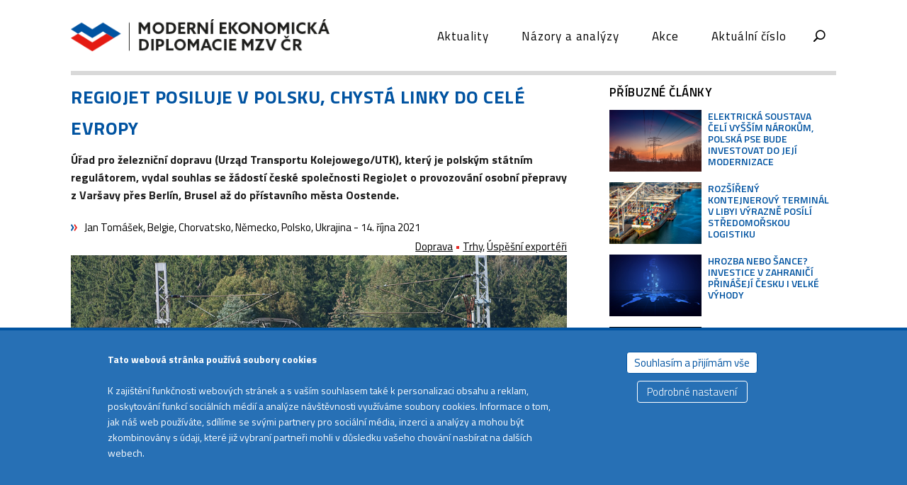

--- FILE ---
content_type: text/html; charset=UTF-8
request_url: https://www.export.cz/aktuality/regiojet-posiluje-v-polsku-chysta-linky-do-cele-evropy/
body_size: 10778
content:
<!DOCTYPE html> <!--[if IE 6]><html id="ie6" lang="cs"> <![endif]--> <!--[if IE 7]><html id="ie7" lang="cs"> <![endif]--> <!--[if IE 8]><html id="ie8" lang="cs"> <![endif]--> <!--[if !(IE 6) | !(IE 7) | !(IE 8)  ]><!--><html lang="cs"> <!--<![endif]--><head><meta charset="UTF-8" /><meta http-equiv="X-UA-Compatible" content="IE=edge"><link rel="pingback" href="https://www.export.cz/xmlrpc.php" /> <!--[if lt IE 9]> <script src="https://www.export.cz/wp-content/themes/Extra/scripts/ext/html5.js" type="text/javascript"></script> <![endif]--> <script type="text/javascript">document.documentElement.className = 'js';</script> <meta name='robots' content='index, follow, max-image-preview:large, max-snippet:-1, max-video-preview:-1' /><link media="all" href="https://www.export.cz/wp-content/cache/autoptimize/css/autoptimize_f87ae67605b3f6fbaaec7b0fa989b607.css" rel="stylesheet"><link media="none" href="https://www.export.cz/wp-content/cache/autoptimize/css/autoptimize_2591c02fabdcd0a4b63cba2340aa6f0f.css" rel="stylesheet"><title>REGIOJET POSILUJE V POLSKU, CHYSTÁ LINKY DO CELÉ EVROPY - MZV</title><link rel="canonical" href="https://www.export.cz/aktuality/regiojet-posiluje-v-polsku-chysta-linky-do-cele-evropy/" /><meta property="og:locale" content="cs_CZ" /><meta property="og:type" content="article" /><meta property="og:title" content="REGIOJET POSILUJE V POLSKU, CHYSTÁ LINKY DO CELÉ EVROPY - MZV" /><meta property="og:url" content="https://www.export.cz/aktuality/regiojet-posiluje-v-polsku-chysta-linky-do-cele-evropy/" /><meta property="og:site_name" content="MZV" /><meta property="article:published_time" content="2021-10-14T12:30:41+00:00" /><meta property="og:image" content="https://www.export.cz/wp-content/uploads/2021/10/shutterstock_1383998855.jpg" /><meta property="og:image:width" content="1000" /><meta property="og:image:height" content="667" /><meta property="og:image:type" content="image/jpeg" /><meta name="author" content="Lucie Kramperová" /><meta name="twitter:card" content="summary_large_image" /><meta name="twitter:label1" content="Napsal(a)" /><meta name="twitter:data1" content="Lucie Kramperová" /><meta name="twitter:label2" content="Odhadovaná doba čtení" /><meta name="twitter:data2" content="14 minut" /> <script type="application/ld+json" class="yoast-schema-graph">{"@context":"https://schema.org","@graph":[{"@type":"WebPage","@id":"https://www.export.cz/aktuality/regiojet-posiluje-v-polsku-chysta-linky-do-cele-evropy/","url":"https://www.export.cz/aktuality/regiojet-posiluje-v-polsku-chysta-linky-do-cele-evropy/","name":"REGIOJET POSILUJE V POLSKU, CHYSTÁ LINKY DO CELÉ EVROPY - MZV","isPartOf":{"@id":"https://www.export.cz/#website"},"primaryImageOfPage":{"@id":"https://www.export.cz/aktuality/regiojet-posiluje-v-polsku-chysta-linky-do-cele-evropy/#primaryimage"},"image":{"@id":"https://www.export.cz/aktuality/regiojet-posiluje-v-polsku-chysta-linky-do-cele-evropy/#primaryimage"},"thumbnailUrl":"https://www.export.cz/wp-content/uploads/2021/10/shutterstock_1383998855.jpg","datePublished":"2021-10-14T12:30:41+00:00","author":{"@id":"https://www.export.cz/#/schema/person/aa71cd434bd9a6d61a3fa62e6a2fc857"},"breadcrumb":{"@id":"https://www.export.cz/aktuality/regiojet-posiluje-v-polsku-chysta-linky-do-cele-evropy/#breadcrumb"},"inLanguage":"cs","potentialAction":[{"@type":"ReadAction","target":["https://www.export.cz/aktuality/regiojet-posiluje-v-polsku-chysta-linky-do-cele-evropy/"]}]},{"@type":"ImageObject","inLanguage":"cs","@id":"https://www.export.cz/aktuality/regiojet-posiluje-v-polsku-chysta-linky-do-cele-evropy/#primaryimage","url":"https://www.export.cz/wp-content/uploads/2021/10/shutterstock_1383998855.jpg","contentUrl":"https://www.export.cz/wp-content/uploads/2021/10/shutterstock_1383998855.jpg","width":1000,"height":667},{"@type":"BreadcrumbList","@id":"https://www.export.cz/aktuality/regiojet-posiluje-v-polsku-chysta-linky-do-cele-evropy/#breadcrumb","itemListElement":[{"@type":"ListItem","position":1,"name":"Home","item":"https://www.export.cz/"},{"@type":"ListItem","position":2,"name":"REGIOJET POSILUJE V POLSKU, CHYSTÁ LINKY DO CELÉ EVROPY"}]},{"@type":"WebSite","@id":"https://www.export.cz/#website","url":"https://www.export.cz/","name":"MZV","description":"Moderní ekonomická diplomacie","potentialAction":[{"@type":"SearchAction","target":{"@type":"EntryPoint","urlTemplate":"https://www.export.cz/?s={search_term_string}"},"query-input":{"@type":"PropertyValueSpecification","valueRequired":true,"valueName":"search_term_string"}}],"inLanguage":"cs"},{"@type":"Person","@id":"https://www.export.cz/#/schema/person/aa71cd434bd9a6d61a3fa62e6a2fc857","name":"Lucie Kramperová","url":"https://www.export.cz/author/hatcom_lucie/"}]}</script> <link rel='dns-prefetch' href='//fonts.googleapis.com' /><link rel="alternate" type="application/rss+xml" title="MZV &raquo; RSS zdroj" href="https://www.export.cz/feed/" /><link rel="alternate" type="application/rss+xml" title="MZV &raquo; RSS komentářů" href="https://www.export.cz/comments/feed/" /><link rel="alternate" type="application/rss+xml" title="MZV &raquo; RSS komentářů pro REGIOJET POSILUJE V POLSKU, CHYSTÁ LINKY DO CELÉ EVROPY" href="https://www.export.cz/aktuality/regiojet-posiluje-v-polsku-chysta-linky-do-cele-evropy/feed/" /><meta content="Extra Child Theme v.1.0.0" name="generator"/><link rel='stylesheet' id='extra-fonts-css' href='https://fonts.googleapis.com/css?family=Open+Sans:300italic,400italic,600italic,700italic,800italic,400,300,600,700,800&#038;subset=latin,latin-ext' type='text/css' media='all' /><link rel='stylesheet' id='et-builder-googlefonts-cached-css' href='https://fonts.googleapis.com/css?family=Titillium+Web:200,200italic,300,300italic,regular,italic,600,600italic,700,700italic,900&#038;subset=latin,latin-ext&#038;display=swap' type='text/css' media='all' /> <script type="text/javascript" src="https://www.export.cz/wp-includes/js/jquery/jquery.min.js?ver=3.7.1" id="jquery-core-js"></script> <script type="text/javascript" src="https://www.export.cz/wp-includes/js/jquery/jquery-migrate.min.js?ver=3.4.1" id="jquery-migrate-js"></script> <link rel="https://api.w.org/" href="https://www.export.cz/wp-json/" /><link rel="alternate" title="JSON" type="application/json" href="https://www.export.cz/wp-json/wp/v2/posts/14794" /><link rel="EditURI" type="application/rsd+xml" title="RSD" href="https://www.export.cz/xmlrpc.php?rsd" /><link rel='shortlink' href='https://www.export.cz/?p=14794' /><link rel="alternate" title="oEmbed (JSON)" type="application/json+oembed" href="https://www.export.cz/wp-json/oembed/1.0/embed?url=https%3A%2F%2Fwww.export.cz%2Faktuality%2Fregiojet-posiluje-v-polsku-chysta-linky-do-cele-evropy%2F" /><link rel="alternate" title="oEmbed (XML)" type="text/xml+oembed" href="https://www.export.cz/wp-json/oembed/1.0/embed?url=https%3A%2F%2Fwww.export.cz%2Faktuality%2Fregiojet-posiluje-v-polsku-chysta-linky-do-cele-evropy%2F&#038;format=xml" /><meta name="viewport" content="width=device-width, initial-scale=1.0, maximum-scale=1.0, user-scalable=1" /><link rel="shortcut icon" href="https://export.cz/wp-content/uploads/2017/12/favicon.png" /><script text= "text/javascript" src="https://www.export.cz/wp-content/themes/Extra-child/search-form.js"></script> <script text= "text/javascript" src="https://www.export.cz/wp-content/themes/Extra-child/cookiesn.js"></script>  <script async src="https://www.googletagmanager.com/gtag/js?id=UA-130874256-1"></script> <script>window.dataLayer = window.dataLayer || [];
  function gtag(){dataLayer.push(arguments);}
  gtag('js', new Date());

  gtag('config', 'UA-130874256-1');</script> </head><body class="wp-singular post-template-default single single-post postid-14794 single-format-standard wp-theme-Extra wp-child-theme-Extra-child et_extra et_pb_pagebuilder_layout et_fixed_nav et_smooth_scroll boxed_layout et_pb_gutters3 et_primary_nav_dropdown_animation_Default et_secondary_nav_dropdown_animation_Default  et_includes_sidebar et-db"><div class="cookies-line" id="cookies-line"><div class="cl-container"><div class="cl-text"><p><strong>Tato webová stránka používá soubory cookies</strong></p><p>K zajištění funkčnosti webových stránek a s vaším souhlasem také k personalizaci obsahu a reklam, poskytování funkcí sociálních médií a analýze návštěvnosti využíváme soubory cookies. Informace o tom, jak náš web používáte, sdílíme se svými partnery pro sociální média, inzerci a analýzy a mohou být zkombinovány s údaji, které již vybraní partneři mohli v důsledku vašeho chování nasbírat na dalších webech.</p></div><div class="cl-btns"> <span class="cl-btn cl-btn-acc" id="cl-btn-acc">Souhlasím a přijímám vše</span> <span class="cl-btn cl-btn-set" id="cl-btn-set">Podrobné nastavení</span></div></div></div><div class="cookies-settings" id="cookies-settings"><div class="cs-container"><div class="cs-header"><p><strong>Podrobné nastavení</strong><span class="cs-close">&#10006;</span></p></div><div class="cs-body"><div class="cs-option"><div class="cs-opt-info-icon">i</div><div class="cs-opt-name">Tato webová stránka používá soubory cookies:</div><div class="cs-opt-tgl"></div><div class="cs-opt-txt">K zajištění funkčnosti webových stránek a s vaším souhlasem také k personalizaci obsahu a reklam, poskytování funkcí sociálních médií a analýze návštěvnosti využíváme soubory cookies. Informace o tom, jak náš web používáte, sdílíme se svými partnery pro sociální média, inzerci a analýzy a mohou být zkombinovány s údaji, které již vybraní partneři mohli v důsledku vašeho chování nasbírat na dalších webech.</div></div><div class="cs-option"><div class="cs-opt-info-icon">i</div><div class="cs-opt-name">Cookies nezbytné pro fungování webu:</div><div class="cs-opt-tgl"> <span class="cs-opt-tgl-aa-note">vždy aktivní</span></div><div class="cs-opt-txt">Tyto cookies jsou nezbytné pro fungování našich Webových stránek a nelze je deaktivovat. Tyto soubory navíc přispívají k bezpečnému a řádnému využívání našich služeb. Běžně také můžete cookies zakázat změnou nastavení ve vašem internetovém prohlížeči. Pokud se rozhodnete cookies zakázat, přijdete o některé funkce a funkcionality Webové stránky. Tyto cookies neuchovávají žádné osobní ani citlivé údaje.</div></div><div class="cs-option"><div class="cs-opt-info-icon">i</div><div class="cs-opt-name">Analytická cookies:</div><div class="cs-opt-tgl"> <input type="checkbox" name="cs-opt-check-1" id="cs-opt-check-1" class="opt-switch-input"> <label class="opt-switch-label" for="cs-opt-check-1"> <span class="opt-switch-nob"></span> <span class="opt-label-txt">Analytická cookies</span> </label></div><div class="cs-opt-txt">Analytické cookies na našem webu jsou shromažďovány za účelem mapování návštěvnosti a provozu na našich Webových stránkách. Tato data jsou anonymizována. Po anonymizaci se již nejedná o osobní údaje, protože anonymizované cookies nelze přiřadit konkrétnímu uživateli, resp. konkrétní osobě. My pracujeme pouze s cookies v anonymizované podobě. Proto nedokážeme z cookies zjistit, jak se konkrétní uživatel na našem webu choval (jaké stránky navštívil, jaké zboží si prohlížel apod.). Tyto cookies slouží pouze k našemu obecnému přehledu, jaké stránky a funkce jsou v rámci webu využívány. Pokud se rozhodnete tyto cookies nepoužívat, přijdeme o možnost zlepšovat naše Webové stránky v závislosti na preferencích našich návštěvníků.</div></div><div class="cs-btns-container"> <span class="cs-btn cs-btn-acc cl-btn-acc" id="cs-btn-acc">Souhlasím a přijímám vše</span> <span class="cs-btn cs-btn-cnfrm" id="cs-btn-cnfrm">Uložit nastavení</span></div></div></div></div><div id="page-container" class="page-container"><header class="header left-right"><div id="main-header-wrapper"><div id="main-header" data-fixed-height="75"><div class="container"><div id="custom-search-form"> <span id="custom-search-form-close-button">&#x2715;</span><div class="custom-search-form-container"><div class="custom-search-form-line"><form role="search" class="custom-search-form-form" method="get" action="https://www.export.cz/"> <input type="search" class="custom-search-form-input" id="custom-search-form-input" placeholder="hledávaný výraz" value="" name="s" title="vyhledávání" autocomplete="off"/> <button class="custom-search-form-button"></button></form></div><div class="custom-search-form-line"><div class="custom-search-form-helper" id="custom-search-form-helper"></div></div></div></div> <a class="logo" href="https://www.export.cz/" data-fixed-height="40"> <noscript><img src="https://www.export.cz/wp-content/uploads/2017/12/logo.png" alt="MZV" /></noscript><img class="lazyload" src='data:image/svg+xml,%3Csvg%20xmlns=%22http://www.w3.org/2000/svg%22%20viewBox=%220%200%20210%20140%22%3E%3C/svg%3E' data-src="https://www.export.cz/wp-content/uploads/2017/12/logo.png" alt="MZV" id="logo" /> </a><div id="et-navigation" class=""><ul id="et-menu" class="nav"><li id="menu-item-618" class="menu-item menu-item-type-taxonomy menu-item-object-category current-post-ancestor current-menu-parent current-post-parent menu-item-618"><a href="https://www.export.cz/./aktuality/">Aktuality</a></li><li id="menu-item-605" class="menu-item menu-item-type-taxonomy menu-item-object-category menu-item-605"><a href="https://www.export.cz/./nazory-a-analyzy/">Názory a analýzy</a></li><li id="menu-item-632" class="menu-item menu-item-type-taxonomy menu-item-object-category menu-item-632"><a href="https://www.export.cz/./akce/">Akce</a></li><li id="menu-item-21208" class="menu-item menu-item-type-post_type menu-item-object-page menu-item-21208"><a href="https://www.export.cz/aktualni-cislo/">Aktuální číslo</a></li><li class="menu-item et-top-search-primary-menu-item" style=""><span id="et-search-icon" class="search-icon"></span><div class="et-top-search"><form role="search" class="et-search-form" method="get" action="https://www.export.cz/"> <input type="search" class="et-search-field" placeholder="Vyhledávání" value="" name="s" title="Hledat:" /> <button class="et-search-submit"></button></form></div></li></ul><div id="et-mobile-navigation"> <span class="show-menu"><div class="show-menu-button"> <span></span> <span></span> <span></span></div><p>Vyberte možnost Stránka</p> </span><nav></nav></div></div></div></div></div></header><div id="main-content"><div class="container"><div id="content-area" class="clearfix"><div class="et_pb_extra_column_main"><article id="post-14794" class="module single-post-module post-14794 post type-post status-publish format-standard has-post-thumbnail hentry category-aktuality category-trhy category-uspesni-exporteri tag-belgie tag-chorvatsko tag-doprava tag-jan-tomasek tag-nemecko tag-polsko tag-ukrajina et-doesnt-have-featured_image et-has-post-format-content et_post_format-et-post-format-standard"> <input type="hidden" id="post_id" name="post_id" value="14794"/><div class="post-wrap"><div class="post-content entry-content"><div class="et-l et-l--post"><div class="et_builder_inner_content et_pb_gutters3"><div class="et_pb_section et_pb_section_0 et_section_regular" ><div class="et_pb_row et_pb_row_0"><div class="et_pb_column et_pb_column_2_3 et_pb_column_0  et_pb_css_mix_blend_mode_passthrough"><div class="et_pb_module et_pb_text et_pb_text_0  et_pb_text_align_left et_pb_bg_layout_light"><div class="et_pb_text_inner"><h1><strong>REGIOJET POSILUJE V POLSKU, CHYSTÁ LINKY DO CELÉ EVROPY</strong></h1><p><strong>Úřad pro železniční dopravu (Urząd Transportu Kolejowego/UTK), který je polským státním regulátorem, vydal souhlas se žádostí české společnosti RegioJet o provozování osobní přepravy z Varšavy přes Berlín, Brusel až do přístavního města Oostende. </strong></p></div></div><div class="et_pb_module et_pb_code et_pb_code_0"><div class="et_pb_code_inner"><script text= "text/javascript" src="https://www.export.cz/wp-content/themes/Extra-child/single-post-credits.js"></script> <div id="post-credits"></div></div></div><div class="et_pb_module et_pb_image et_pb_image_0"> <span class="et_pb_image_wrap "><img fetchpriority="high" decoding="async" width="1000" height="667" src="https://www.export.cz/wp-content/uploads/2021/10/shutterstock_1383998855.jpg" alt="" title="" srcset="https://www.export.cz/wp-content/uploads/2021/10/shutterstock_1383998855.jpg 1000w, https://www.export.cz/wp-content/uploads/2021/10/shutterstock_1383998855-300x200.jpg 300w, https://www.export.cz/wp-content/uploads/2021/10/shutterstock_1383998855-768x512.jpg 768w, https://www.export.cz/wp-content/uploads/2021/10/shutterstock_1383998855-150x100.jpg 150w, https://www.export.cz/wp-content/uploads/2021/10/shutterstock_1383998855-250x167.jpg 250w, https://www.export.cz/wp-content/uploads/2021/10/shutterstock_1383998855-350x233.jpg 350w" sizes="(max-width: 1000px) 100vw, 1000px" class="wp-image-14795" /></span></div><div class="et_pb_module et_pb_text et_pb_text_1 imageRedCaptionText  et_pb_text_align_left et_pb_bg_layout_light"><div class="et_pb_text_inner"><p>Foto: Shutterstock</p></div></div><div class="et_pb_module et_pb_text et_pb_text_2  et_pb_text_align_left et_pb_bg_layout_light"><div class="et_pb_text_inner"><p>Jedná se o již čtvrté mezinárodní spojení, které RegioJet hodlá provozovat z Polska. Majitel společnosti Radim Jančura se netají tím, že vidí velké možnosti rozvoje podnikání právě na polském trhu.</p><h2><strong>POVOLENÍ SE NETÝKÁ VNITROSTÁTNÍ DOPRAVY </strong></h2><p>Vlaky z Varšavy přes Poznaň by měly zahájit provoz na počátku léta příštího roku 2022 s tím, že má vyjíždět jedna souprava denně vždy v nočních hodinách. Polský regulátor UTK má jedinou podmínku – na polském území bude možné do vlaku pouze nastupovat a na zpáteční cestě vystupovat. RegioJet by tak neměl konkurovat největší domácí železniční společnosti PKP ve vnitrostátní dopravě.</p><h2><strong>PŘES ČESKO DO ALP I K JADRANU</strong></h2><p>Již v prosinci 2021 se chystá RegioJet využít lyžařskou zimní sezónu a spustit vlakové spojení do rakouských Alp. Vlaky by měly jezdit z Varšavy přes Katovice, Ostravu, Břeclav a Vídeň až do Brenneru třikrát týdně (úterý, pátek a neděle) od 12.12.2021 do poloviny dubna – v závislosti na sněhových podmínkách. Ve vlaku budou lůžkové vozy i místa k sezení a bude připraveno vždy 6–13 vagónů tažených lokomotivami Siemens Vectron nebo Bombardier-Traxx. Pro nástup a výstup budou na území Polska platit stejné podmínky jako u spoje do Berlína a Bruselu.</p><p>Od května 2022 plánuje RegioJet letní vlaky z Polska k Jadranu. Radim Jančura by tak chtěl navázat na úspěšný projekt vlakových spojů z Prahy do Chorvatska. Vlak by měly vyjíždět z Katovic přes Ostravu, Břeclav a Vídeň do Splitu a Rijeky v Chorvatsku. Spoje by byly zajišťovány třikrát týdně (úterý, pátek a neděle) s výjezdem v 16.28 z Katovic a příjezdem následující den ve 12.21 do Splitu, resp. 8.36 do Rijeky.</p><h2><strong>CESTY NA UKRAJINU ZBRZDIL COVID</strong></h2><p>RegioJet má rovněž souhlas UTK s provozem vlaků z Prahy přes Ostravu, Krakov a Przemyśl do ukrajinského Lvova. Proticovidová opatření však zastavila spuštění tohoto spoje, protože znemožňují přejezd vlaku z Polska na ukrajinské území. Společnost deklaruje, že je připravena spojení zahájit ve chvíli, kdy toto opatření bude odvoláno.</p><p>Vedení firmy je přesvědčeno o tom, že všechny plány na polském trhu jsou reálné a velmi perspektivní. Regiojet má k dispozici 300 vagónů a 38 lokomotiv, z toho řadu multisystémových umožňujících mezinárodní provoz &#8211; 15 TRAXX MS3 a 6 TRAXX MS2 od firmy Bombardier/Alstom a 8 Siemens Vectron.</p><p>RegioJet rovněž připravuje žádosti o souhlas s vnitrostátním provozem na tratích Varšava-Vratislav, Varšava-Krakov a Varšava-Trojměstí (Gdaňsk-Gdyně-Sopoty).</p><p><strong>Jan Tomášek, ekonomický diplomat, Velvyslanectví ČR ve Varšavě</strong></p></div></div><div class="et_pb_module et_pb_code et_pb_code_1 social-sharing"><div class="et_pb_code_inner"><div id="fb-root"></div> <script>(function(d, s, id) {
 var js, fjs = d.getElementsByTagName(s)[0];
 if (d.getElementById(id)) return;
 js = d.createElement(s); js.id = id;
 js.src = 'https://connect.facebook.net/cs_CZ/sdk.js#xfbml=1&version=v2.11';
 fjs.parentNode.insertBefore(js, fjs);
}(document, 'script', 'facebook-jssdk'));</script> <div class="social-media-post-sharing"><div class="fb-like" data-href="" data-layout="button_count" data-action="like" data-size="small" data-show-faces="true" data-share="true"></div> <a href="https://twitter.com/share?ref_src=twsrc%5Etfw" class="twitter-share-button" data-size="small" data-lang="cs" data-show-count="false">Tweet</a><script async src="https://platform.twitter.com/widgets.js" charset="utf-8"></script> <script src="//platform.linkedin.com/in.js" type="text/javascript">lang: cs_CZ</script> <script type="IN/Share"></script> </div> <iframe style="width:0; height:0; margin:0; padding:0; border:0; position:absolute;" src="https://developers.facebook.com/tools/debug/sharing/?q=<?php the_permalink(); ?>">‌​</iframe></div></div></div><div class="et_pb_column et_pb_column_1_3 et_pb_column_1  et_pb_css_mix_blend_mode_passthrough et-last-child"><div class="et_pb_module et_pb_code et_pb_code_2"><div class="et_pb_code_inner"><script text= "text/javascript" src="https://www.export.cz/wp-content/themes/Extra-child/single-post-related.js"></script> </p><div id="post-related"> </div></div></div><div class="et_pb_module et_pb_text et_pb_text_3  et_pb_text_align_left et_pb_bg_layout_light"><div class="et_pb_text_inner"><p><code><div class="youtube_channel default responsive ytc_display_thumbnail"><div class="ytc_video_container ytc_video_1 ytc_video_first ar16_9" style="width:306px"><a href="https://www.youtube.com/watch?v=hT5xF5zLVng&amp;playsinline=1" class="ytc_thumb ytc-lightbox ar16_9" title="Díky našim firmám o nás ví celý svět" data-iframe="https://www.youtube.com/embed/hT5xF5zLVng?playsinline=1" data-title="Díky našim firmám o nás ví celý svět"><span class="lazyload" data-bg="https://img.youtube.com/vi/hT5xF5zLVng/hqdefault.jpg" style="background-image: url(data:image/svg+xml,%3Csvg%20xmlns=%22http://www.w3.org/2000/svg%22%20viewBox=%220%200%20500%20300%22%3E%3C/svg%3E)" title="Díky našim firmám o nás ví celý svět" id="ytc_hT5xF5zLVng"></span></a><h3 class="ytc_title ytc_title_below">Díky našim firmám o nás ví celý svět</h3></div></div><div class="clearfix"></div></code></p></div></div></div></div></div></div></div></div></div><div class="post-footer"><div class="social-icons ed-social-share-icons"><p class="share-title">Podíl:</p> <a href="http://www.facebook.com/sharer.php?u=https://www.export.cz/aktuality/regiojet-posiluje-v-polsku-chysta-linky-do-cele-evropy/&#038;t=REGIOJET%20POSILUJE%20V%20POLSKU%2C%20CHYST%C3%81%20LINKY%20DO%20CEL%C3%89%20EVROPY" class="social-share-link" title="Sdílet „ REGIOJET POSILUJE V POLSKU, CHYSTÁ LINKY DO CELÉ EVROPY “ přes Facebook" data-network-name="facebook" data-share-title="REGIOJET POSILUJE V POLSKU, CHYSTÁ LINKY DO CELÉ EVROPY" data-share-url="https://www.export.cz/aktuality/regiojet-posiluje-v-polsku-chysta-linky-do-cele-evropy/"> <span class="et-extra-icon et-extra-icon-facebook et-extra-icon-background-hover" ></span> </a><a href="http://twitter.com/intent/tweet?text=REGIOJET%20POSILUJE%20V%20POLSKU%2C%20CHYST%C3%81%20LINKY%20DO%20CEL%C3%89%20EVROPY%20https://www.export.cz/aktuality/regiojet-posiluje-v-polsku-chysta-linky-do-cele-evropy/" class="social-share-link" title="Sdílet „ REGIOJET POSILUJE V POLSKU, CHYSTÁ LINKY DO CELÉ EVROPY “ přes Twitter" data-network-name="twitter" data-share-title="REGIOJET POSILUJE V POLSKU, CHYSTÁ LINKY DO CELÉ EVROPY" data-share-url="https://www.export.cz/aktuality/regiojet-posiluje-v-polsku-chysta-linky-do-cele-evropy/"> <span class="et-extra-icon et-extra-icon-twitter et-extra-icon-background-hover" ></span> </a><a href="http://www.linkedin.com/shareArticle?mini=true&#038;url=https://www.export.cz/aktuality/regiojet-posiluje-v-polsku-chysta-linky-do-cele-evropy/&#038;title=REGIOJET%20POSILUJE%20V%20POLSKU%2C%20CHYST%C3%81%20LINKY%20DO%20CEL%C3%89%20EVROPY" class="social-share-link" title="Sdílet „ REGIOJET POSILUJE V POLSKU, CHYSTÁ LINKY DO CELÉ EVROPY “ přes LinkedIn" data-network-name="linkedin" data-share-title="REGIOJET POSILUJE V POLSKU, CHYSTÁ LINKY DO CELÉ EVROPY" data-share-url="https://www.export.cz/aktuality/regiojet-posiluje-v-polsku-chysta-linky-do-cele-evropy/"> <span class="et-extra-icon et-extra-icon-linkedin et-extra-icon-background-hover" ></span> </a></div></div></article><nav class="post-nav"><div class="nav-links clearfix"><div class="nav-link nav-link-prev"> <a href="https://www.export.cz/aktuality/azerbajdzan-pozval-investory-do-neropnych-odvetvi/" rel="prev"><span class="button">Předchozí</span><span class="title">ÁZERBÁJDŽÁN POZVAL INVESTORY DO NEROPNÝCH ODVĚTVÍ</span></a></div><div class="nav-link nav-link-next"> <a href="https://www.export.cz/aktuality/japonska-robotika-zaziva-boom-i-diky-pandemii/" rel="next"><span class="button">další</span><span class="title">JAPONSKÁ ROBOTIKA ZAŽÍVÁ BOOM. I DÍKY PANDEMII</span></a></div></div></nav></div></div></div></div><footer id="footer" class="footer_columns_1"><div class="et_pb_section et_pb_section_2 et_section_specialty" ><div class="et_pb_row"><div class="et_pb_column et_pb_column_3_4 et_pb_column_2   et_pb_specialty_column  et_pb_css_mix_blend_mode_passthrough"><div class="et_pb_row_inner et_pb_row_inner_0"><div class="et_pb_column et_pb_column_1_4 et_pb_column_inner et_pb_column_inner_0" id="footer-c1"><div class="et_pb_module et_pb_text et_pb_text_4  et_pb_text_align_left et_pb_bg_layout_light"><div class="et_pb_text_inner"><pre>SLEDUJTE NÁS
</pre></div></div><ul class="et_pb_module et_pb_social_media_follow et_pb_social_media_follow_0 clearfix  et_pb_bg_layout_light"><li
 class='et_pb_social_media_follow_network_0 et_pb_social_icon et_pb_social_network_link  et-social-facebook'><a
 href='https://www.facebook.com/ekonomickadiplomacie/'
 class='icon et_pb_with_border'
 title='Postupujte podle Facebook'
 target="_blank"><span
 class='et_pb_social_media_follow_network_name'
 aria-hidden='true'
 >Sledovat</span></a></li><li
 class='et_pb_social_media_follow_network_1 et_pb_social_icon et_pb_social_network_link  et-social-twitter'><a
 href='https://twitter.com/ed_mzvcr'
 class='icon et_pb_with_border'
 title='Postupujte podle X'
 target="_blank"><span
 class='et_pb_social_media_follow_network_name'
 aria-hidden='true'
 >Sledovat</span></a></li><li
 class='et_pb_social_media_follow_network_2 et_pb_social_icon et_pb_social_network_link  et-social-linkedin'><a
 href='https://cz.linkedin.com/company/ekonomick%C3%A1-diplomacie-%C4%8Dr?trk=company_name'
 class='icon et_pb_with_border'
 title='Postupujte podle LinkedIn'
 target="_blank"><span
 class='et_pb_social_media_follow_network_name'
 aria-hidden='true'
 >Sledovat</span></a></li><li
 class='et_pb_social_media_follow_network_3 et_pb_social_icon et_pb_social_network_link  et-social-youtube'><a
 href='https://www.youtube.com/channel/UC66EoOWFIpXRBgX1AYqx-rg'
 class='icon et_pb_with_border'
 title='Postupujte podle Youtube'
 target="_blank"><span
 class='et_pb_social_media_follow_network_name'
 aria-hidden='true'
 >Sledovat</span></a></li></ul></div><div class="et_pb_column et_pb_column_1_4 et_pb_column_inner et_pb_column_inner_1" id="footer-c2"><div class="et_pb_module et_pb_text et_pb_text_5  et_pb_text_align_left et_pb_bg_layout_light"><div class="et_pb_text_inner"><pre>DEJTE NÁM VĚDĚT</pre></div></div><div class="et_pb_module et_pb_text et_pb_text_6  et_pb_text_align_left et_pb_bg_layout_light"><div class="et_pb_text_inner"><pre><span style="color: #000000;">E-mail: <a href="mailto:info@hatcom.cz">info@hatcom.cz</a></span>
<span style="font-size: small;"><a href="https://www.export.cz/kontakty/"><span style="text-decoration: underline;">Další kontakty</span></a></span></pre></div></div></div><div class="et_pb_column et_pb_column_1_4 et_pb_column_inner et_pb_column_inner_2 et-last-child" id="footer-c3"><div class="et_pb_module et_pb_text et_pb_text_7  et_pb_text_align_left et_pb_bg_layout_light"><div class="et_pb_text_inner"><pre>VÍCE</pre></div></div><div class="et_pb_module et_pb_text et_pb_text_8  et_pb_text_align_left et_pb_bg_layout_light"><div class="et_pb_text_inner"><span style="color: #000000;"><a href="https://www.export.cz/o-nas/">O nás</a> <span style="color: #ff0000;">•</span> <a href="https://www.export.cz/kontakty">Kontakty</a> <span style="color: #ff0000;">• </span><a href="https://www.export.cz/partneri/">Partneři</a> <span style="color: #ff0000;">• </span><a href="https://www.export.cz/aktualni-cislo/">Starší čísla MED</a></span> <span style="color: #ff0000;">• </span><a href="https://www.export.cz/osobni-udaje/">Osobní údaje</a></div></div></div></div></div><div class="et_pb_column et_pb_column_1_4 et_pb_column_3    et_pb_css_mix_blend_mode_passthrough"><div class="et_pb_module et_pb_image et_pb_image_1 footer-img"> <span class="et_pb_image_wrap "><noscript><img src="https://www.export.cz/wp-content/uploads/2017/12/footer-mzv_logo.jpg" alt="" title="" class="wp-image-185" /></noscript><img src='data:image/svg+xml,%3Csvg%20xmlns=%22http://www.w3.org/2000/svg%22%20viewBox=%220%200%20210%20140%22%3E%3C/svg%3E' data-src="https://www.export.cz/wp-content/uploads/2017/12/footer-mzv_logo.jpg" alt="" title="" class="lazyload wp-image-185" /></span></div></div></div></div><div id="footer-bottom"><div class="container"><p id="footer-info"></p><div id="footer-nav"><ul class="et-extra-social-icons" style=""></ul></div></div></div></footer></div> <span title="Zpět na začátek" id="back_to_top"></span> <script type="speculationrules">{"prefetch":[{"source":"document","where":{"and":[{"href_matches":"\/*"},{"not":{"href_matches":["\/wp-*.php","\/wp-admin\/*","\/wp-content\/uploads\/*","\/wp-content\/*","\/wp-content\/plugins\/*","\/wp-content\/themes\/Extra-child\/*","\/wp-content\/themes\/Extra\/*","\/*\\?(.+)"]}},{"not":{"selector_matches":"a[rel~=\"nofollow\"]"}},{"not":{"selector_matches":".no-prefetch, .no-prefetch a"}}]},"eagerness":"conservative"}]}</script> <noscript><style>.lazyload{display:none;}</style></noscript><script data-noptimize="1">window.lazySizesConfig=window.lazySizesConfig||{};window.lazySizesConfig.loadMode=1;</script><script async data-noptimize="1" src='https://www.export.cz/wp-content/plugins/autoptimize/classes/external/js/lazysizes.min.js?ao_version=3.1.13'></script> <script type="text/javascript">window._adftrack = Array.isArray(window._adftrack) ? window._adftrack : (window._adftrack ? [window._adftrack] : []);
    window._adftrack.push({
        pm: 1826909,
        divider: encodeURIComponent('|'),
        pagename: encodeURIComponent('ExportCZ')
    });
    (function () { var s = document.createElement('script'); s.type = 'text/javascript'; s.async = true; s.src = 'https://track.adform.net/serving/scripts/trackpoint/async/'; var x = document.getElementsByTagName('script')[0]; x.parentNode.insertBefore(s, x); })();</script> <noscript><p style="margin:0;padding:0;border:0;"> <img src="https://track.adform.net/Serving/TrackPoint/?pm=1826909&amp;ADFPageName=ExportCZ&amp;ADFdivider=%7C" width="1" height="1" alt=""></p> </noscript><div id="cookiesLine"><p> K analýze návštěvnosti webu export.cz zpracováváme vaše osobní údaje prostřednictvím služeb třetích stran a souborů cookies. Informace o tom, jak tento web používáte, sdílíme za účelem výběru, zobrazování a reportingu obsahu, a za účelem obecného měření, službě Google Analytics. <br><br> Klepnutím na tlačítko Pokračovat vyjadřujete svůj souhlas se zpracováním těchto údajů. <span id="cookiesLineButton" onclick="clickCookiesLineButtonUnderstand()">Pokračovat</span><a href="https://www.export.cz/osobni-udaje/"><span id="cookiesLineMore">Více informací</span></a></p></div> <script type="text/javascript" src="https://www.export.cz/wp-content/plugins/youtube-channel/assets/lib/bigger-picture/bigger-picture.min.js?ver=3.25.2" id="bigger-picture-js"></script> <script type="text/javascript" src="https://www.export.cz/wp-content/plugins/youtube-channel/assets/js/youtube-channel.min.js?ver=3.25.2" id="youtube-channel-js"></script> <script type="text/javascript" src="https://www.export.cz/wp-includes/js/masonry.min.js?ver=4.2.2" id="masonry-js"></script> <script type="text/javascript" id="extra-scripts-js-extra">var EXTRA = {"images_uri":"https:\/\/www.export.cz\/wp-content\/themes\/Extra\/images\/","ajaxurl":"https:\/\/www.export.cz\/wp-admin\/admin-ajax.php","your_rating":"Vase hodnoceni:","item_in_cart_count":"%d Item in Cart","items_in_cart_count":"%d polo\u017eek v ko\u0161\u00edku","item_count":"%d Item","items_count":"%d polo\u017eek","rating_nonce":"a1dc7a69b0","timeline_nonce":"53a43532a1","blog_feed_nonce":"09851f2a56","error":"Do\u0161lo k probl\u00e9mu, zkuste to pros\u00edm znovu.","contact_error_name_required":"Pole jm\u00e9na nesm\u00ed b\u00fdt pr\u00e1zdn\u00e9.","contact_error_email_required":"Pole e-mailu nem\u016f\u017ee b\u00fdt pr\u00e1zdn\u00e9.","contact_error_email_invalid":"Pros\u00edm zadejte platnou emailovou adresu.","is_ab_testing_active":"","is_cache_plugin_active":"yes"};
var et_builder_utils_params = {"condition":{"diviTheme":false,"extraTheme":true},"scrollLocations":["app","top"],"builderScrollLocations":{"desktop":"app","tablet":"app","phone":"app"},"onloadScrollLocation":"app","builderType":"fe"};
var et_frontend_scripts = {"builderCssContainerPrefix":"#et-boc","builderCssLayoutPrefix":"#et-boc .et-l"};
var et_pb_custom = {"ajaxurl":"https:\/\/www.export.cz\/wp-admin\/admin-ajax.php","images_uri":"https:\/\/www.export.cz\/wp-content\/themes\/Extra\/images","builder_images_uri":"https:\/\/www.export.cz\/wp-content\/themes\/Extra\/includes\/builder\/images","et_frontend_nonce":"9b4918ce9e","subscription_failed":"Pros\u00edm, zkontrolujte, zda pole n\u00ed\u017ee a ujist\u011bte se, \u017ee jste zadali spr\u00e1vn\u00e9 informace.","et_ab_log_nonce":"fc69d63f6c","fill_message":"Vypl\u0148te pros\u00edm n\u00e1sleduj\u00edc\u00ed pol\u00ed\u010dka:","contact_error_message":"Opravte pros\u00edm n\u00e1sleduj\u00edc\u00ed chyby:","invalid":"Neplatn\u00e1 e-mailov\u00e1 adresa","captcha":"Captcha","prev":"P\u0159edchoz\u00ed","previous":"P\u0159edchoz\u00ed","next":"Dal\u0161\u00ed","wrong_captcha":"V k\u00f3du CAPTCHA jste zadali nespr\u00e1vnou \u010d\u00edslici.","wrong_checkbox":"Za\u0161krt\u00e1vac\u00ed pol\u00ed\u010dko","ignore_waypoints":"no","is_divi_theme_used":"","widget_search_selector":".widget_search","ab_tests":[],"is_ab_testing_active":"","page_id":"14794","unique_test_id":"","ab_bounce_rate":"5","is_cache_plugin_active":"yes","is_shortcode_tracking":"","tinymce_uri":"https:\/\/www.export.cz\/wp-content\/themes\/Extra\/includes\/builder\/frontend-builder\/assets\/vendors","accent_color":"#ffffff","waypoints_options":[]};
var et_pb_box_shadow_elements = [];</script> <script type="text/javascript" src="https://www.export.cz/wp-content/themes/Extra/scripts/scripts.min.js?ver=4.27.4" id="extra-scripts-js"></script> <script type="text/javascript" src="https://www.export.cz/wp-content/themes/Extra/includes/builder/feature/dynamic-assets/assets/js/jquery.fitvids.js?ver=4.27.4" id="fitvids-js"></script> <script type="text/javascript" src="https://www.export.cz/wp-includes/js/comment-reply.min.js?ver=6.8.3" id="comment-reply-js" async="async" data-wp-strategy="async"></script> <script type="text/javascript" src="https://www.export.cz/wp-content/themes/Extra/core/admin/js/common.js?ver=4.27.4" id="et-core-common-js"></script> <script type="text/javascript"></script></body></html>

--- FILE ---
content_type: text/html; charset=UTF-8
request_url: https://www.export.cz/wp-content/themes/Extra-child/single-post-credits.php
body_size: 277
content:
<span class="postCreditsLine"><img src="https://www.export.cz/wp-content/uploads/2018/01/post-page-line.png" class="postCreditsLineImg"></span><a href="https://www.export.cz/stitek/jan-tomasek/" rel="tag">Jan Tomášek</a>, <a href="https://www.export.cz/stitek/belgie/" rel="tag">Belgie</a>, <a href="https://www.export.cz/stitek/chorvatsko/" rel="tag">Chorvatsko</a>, <a href="https://www.export.cz/stitek/nemecko/" rel="tag">Německo</a>, <a href="https://www.export.cz/stitek/polsko/" rel="tag">Polsko</a>, <a href="https://www.export.cz/stitek/ukrajina/" rel="tag">Ukrajina</a> - 14. října 2021<span id="pclRightSide"><a href="https://www.export.cz/stitek/doprava/" rel="tag"><u>Doprava</u></a><span class="dot-inline-divider">&nbsp;&bull;&nbsp;</span><a href="https://www.export.cz/./trhy/" rel="tag"><u>Trhy</u></a>, <a href="https://www.export.cz/./uspesni-exporteri/" rel="tag"><u>Úspěšní exportéři</u></a></span>

--- FILE ---
content_type: text/html; charset=UTF-8
request_url: https://www.export.cz/wp-content/themes/Extra-child/single-post-related.php
body_size: 1455
content:
<h4>PŘÍBUZNÉ ČLÁNKY</h4>
							<div class="post-related-blok">
								<div class="post-related-thumbnail"><a href="https://www.export.cz/aktuality/elektricka-soustava-celi-vyssim-narokum-polska-pse-bude-investovat-do-jeji-modernizace/" class="post-related-picture-link"><img width="1254" height="836" src="https://www.export.cz/wp-content/uploads/2026/01/iStock-1305858160.jpg" class="attachment-post-thumbnail size-post-thumbnail wp-post-image" alt="" decoding="async" loading="lazy" srcset="https://www.export.cz/wp-content/uploads/2026/01/iStock-1305858160.jpg 1254w, https://www.export.cz/wp-content/uploads/2026/01/iStock-1305858160-300x200.jpg 300w, https://www.export.cz/wp-content/uploads/2026/01/iStock-1305858160-1024x683.jpg 1024w, https://www.export.cz/wp-content/uploads/2026/01/iStock-1305858160-768x512.jpg 768w, https://www.export.cz/wp-content/uploads/2026/01/iStock-1305858160-150x100.jpg 150w, https://www.export.cz/wp-content/uploads/2026/01/iStock-1305858160-250x167.jpg 250w, https://www.export.cz/wp-content/uploads/2026/01/iStock-1305858160-350x233.jpg 350w, https://www.export.cz/wp-content/uploads/2026/01/iStock-1305858160-1080x720.jpg 1080w" sizes="(max-width: 1254px) 100vw, 1254px" /><span class="et_pb_extra_overlay"></span></a></div>
								<div class="post-related-text">
									<span class="post-related-title"><a href="https://www.export.cz/aktuality/elektricka-soustava-celi-vyssim-narokum-polska-pse-bude-investovat-do-jeji-modernizace/" class="post-related-title-link">ELEKTRICKÁ SOUSTAVA ČELÍ VYŠŠÍM NÁROKŮM, POLSKÁ PSE BUDE INVESTOVAT DO JEJÍ MODERNIZACE</a></span>
								</div>
							</div>
						
							<div class="post-related-blok">
								<div class="post-related-thumbnail"><a href="https://www.export.cz/aktuality/rozsireny-kontejnerovy-terminal-v-libyi-vyrazne-posili-stredomorskou-logistiku/" class="post-related-picture-link"><img width="1254" height="836" src="https://www.export.cz/wp-content/uploads/2026/01/iStock-2208205788.jpg" class="attachment-post-thumbnail size-post-thumbnail wp-post-image" alt="" decoding="async" loading="lazy" srcset="https://www.export.cz/wp-content/uploads/2026/01/iStock-2208205788.jpg 1254w, https://www.export.cz/wp-content/uploads/2026/01/iStock-2208205788-300x200.jpg 300w, https://www.export.cz/wp-content/uploads/2026/01/iStock-2208205788-1024x683.jpg 1024w, https://www.export.cz/wp-content/uploads/2026/01/iStock-2208205788-768x512.jpg 768w, https://www.export.cz/wp-content/uploads/2026/01/iStock-2208205788-150x100.jpg 150w, https://www.export.cz/wp-content/uploads/2026/01/iStock-2208205788-250x167.jpg 250w, https://www.export.cz/wp-content/uploads/2026/01/iStock-2208205788-350x233.jpg 350w, https://www.export.cz/wp-content/uploads/2026/01/iStock-2208205788-1080x720.jpg 1080w" sizes="(max-width: 1254px) 100vw, 1254px" /><span class="et_pb_extra_overlay"></span></a></div>
								<div class="post-related-text">
									<span class="post-related-title"><a href="https://www.export.cz/aktuality/rozsireny-kontejnerovy-terminal-v-libyi-vyrazne-posili-stredomorskou-logistiku/" class="post-related-title-link">ROZŠÍŘENÝ KONTEJNEROVÝ TERMINÁL V LIBYI VÝRAZNĚ POSÍLÍ STŘEDOMOŘSKOU LOGISTIKU</a></span>
								</div>
							</div>
						
							<div class="post-related-blok">
								<div class="post-related-thumbnail"><a href="https://www.export.cz/nazory-a-analyzy/hrozba-nebo-sance-investice-v-zahranici-prinaseji-cesku-i-velke-vyhody/" class="post-related-picture-link"><img width="1920" height="1120" src="https://www.export.cz/wp-content/uploads/2026/01/foto-c.1-iStock-1134567358-scaled.jpg" class="attachment-post-thumbnail size-post-thumbnail wp-post-image" alt="" decoding="async" loading="lazy" srcset="https://www.export.cz/wp-content/uploads/2026/01/foto-c.1-iStock-1134567358-scaled.jpg 1920w, https://www.export.cz/wp-content/uploads/2026/01/foto-c.1-iStock-1134567358-300x175.jpg 300w, https://www.export.cz/wp-content/uploads/2026/01/foto-c.1-iStock-1134567358-1024x597.jpg 1024w, https://www.export.cz/wp-content/uploads/2026/01/foto-c.1-iStock-1134567358-768x448.jpg 768w, https://www.export.cz/wp-content/uploads/2026/01/foto-c.1-iStock-1134567358-1536x896.jpg 1536w, https://www.export.cz/wp-content/uploads/2026/01/foto-c.1-iStock-1134567358-2048x1195.jpg 2048w, https://www.export.cz/wp-content/uploads/2026/01/foto-c.1-iStock-1134567358-150x88.jpg 150w, https://www.export.cz/wp-content/uploads/2026/01/foto-c.1-iStock-1134567358-250x146.jpg 250w, https://www.export.cz/wp-content/uploads/2026/01/foto-c.1-iStock-1134567358-350x204.jpg 350w, https://www.export.cz/wp-content/uploads/2026/01/foto-c.1-iStock-1134567358-1080x630.jpg 1080w" sizes="(max-width: 1920px) 100vw, 1920px" /><span class="et_pb_extra_overlay"></span></a></div>
								<div class="post-related-text">
									<span class="post-related-title"><a href="https://www.export.cz/nazory-a-analyzy/hrozba-nebo-sance-investice-v-zahranici-prinaseji-cesku-i-velke-vyhody/" class="post-related-title-link">HROZBA NEBO ŠANCE? INVESTICE V ZAHRANIČÍ PŘINÁŠEJÍ ČESKU I VELKÉ VÝHODY</a></span>
								</div>
							</div>
						
							<div class="post-related-blok">
								<div class="post-related-thumbnail"><a href="https://www.export.cz/nazory-a-analyzy/jadernou-fuzi-jeste-ceka-trnita-cesta-uz-ale-vytvorila-novy-obor-ekonomiky/" class="post-related-picture-link"><img width="2560" height="1440" src="https://www.export.cz/wp-content/uploads/2026/01/foto-c.1-iStock-861786220-scaled.jpg" class="attachment-post-thumbnail size-post-thumbnail wp-post-image" alt="" decoding="async" loading="lazy" srcset="https://www.export.cz/wp-content/uploads/2026/01/foto-c.1-iStock-861786220-scaled.jpg 2560w, https://www.export.cz/wp-content/uploads/2026/01/foto-c.1-iStock-861786220-300x169.jpg 300w, https://www.export.cz/wp-content/uploads/2026/01/foto-c.1-iStock-861786220-1024x576.jpg 1024w, https://www.export.cz/wp-content/uploads/2026/01/foto-c.1-iStock-861786220-768x432.jpg 768w, https://www.export.cz/wp-content/uploads/2026/01/foto-c.1-iStock-861786220-1536x864.jpg 1536w, https://www.export.cz/wp-content/uploads/2026/01/foto-c.1-iStock-861786220-2048x1152.jpg 2048w, https://www.export.cz/wp-content/uploads/2026/01/foto-c.1-iStock-861786220-150x84.jpg 150w, https://www.export.cz/wp-content/uploads/2026/01/foto-c.1-iStock-861786220-250x141.jpg 250w, https://www.export.cz/wp-content/uploads/2026/01/foto-c.1-iStock-861786220-350x197.jpg 350w, https://www.export.cz/wp-content/uploads/2026/01/foto-c.1-iStock-861786220-1080x607.jpg 1080w" sizes="(max-width: 2560px) 100vw, 2560px" /><span class="et_pb_extra_overlay"></span></a></div>
								<div class="post-related-text">
									<span class="post-related-title"><a href="https://www.export.cz/nazory-a-analyzy/jadernou-fuzi-jeste-ceka-trnita-cesta-uz-ale-vytvorila-novy-obor-ekonomiky/" class="post-related-title-link">JADERNOU FÚZI JEŠTĚ ČEKÁ TRNITÁ CESTA. UŽ ALE VYTVOŘILA NOVÝ OBOR EKONOMIKY</a></span>
								</div>
							</div>
						
							<div class="post-related-blok">
								<div class="post-related-thumbnail"><a href="https://www.export.cz/aktuality/nemci-jsou-lidry-eu-v-autonomni-mobilite-cesko-nemecky-autoland-nabizi-nove-sance/" class="post-related-picture-link"><img width="1254" height="836" src="https://www.export.cz/wp-content/uploads/2026/01/elektromobilita_iStock-1426363804.jpg" class="attachment-post-thumbnail size-post-thumbnail wp-post-image" alt="" decoding="async" loading="lazy" srcset="https://www.export.cz/wp-content/uploads/2026/01/elektromobilita_iStock-1426363804.jpg 1254w, https://www.export.cz/wp-content/uploads/2026/01/elektromobilita_iStock-1426363804-300x200.jpg 300w, https://www.export.cz/wp-content/uploads/2026/01/elektromobilita_iStock-1426363804-1024x683.jpg 1024w, https://www.export.cz/wp-content/uploads/2026/01/elektromobilita_iStock-1426363804-768x512.jpg 768w, https://www.export.cz/wp-content/uploads/2026/01/elektromobilita_iStock-1426363804-150x100.jpg 150w, https://www.export.cz/wp-content/uploads/2026/01/elektromobilita_iStock-1426363804-250x167.jpg 250w, https://www.export.cz/wp-content/uploads/2026/01/elektromobilita_iStock-1426363804-350x233.jpg 350w, https://www.export.cz/wp-content/uploads/2026/01/elektromobilita_iStock-1426363804-1080x720.jpg 1080w" sizes="(max-width: 1254px) 100vw, 1254px" /><span class="et_pb_extra_overlay"></span></a></div>
								<div class="post-related-text">
									<span class="post-related-title"><a href="https://www.export.cz/aktuality/nemci-jsou-lidry-eu-v-autonomni-mobilite-cesko-nemecky-autoland-nabizi-nove-sance/" class="post-related-title-link">NĚMCI JSOU LÍDRY EU V AUTONOMNÍ MOBILITĚ. ČESKO-NĚMECKÝ AUTOLAND NABÍZÍ NOVÉ ŠANCE</a></span>
								</div>
							</div>
						

--- FILE ---
content_type: application/javascript
request_url: https://www.export.cz/wp-content/themes/Extra-child/single-post-related.js
body_size: 98
content:
jQuery(function($){
	var postID = $('#post_id').val();
	var relatedDiv = $('#post-related');	
	var url = 'https://www.export.cz/wp-content/themes/Extra-child/single-post-related.php';
	$.ajax({type:'POST', url:url, data:{'postID':postID}, success:function(result){
		relatedDiv.html(result);
	}});
});

--- FILE ---
content_type: application/javascript
request_url: https://www.export.cz/wp-content/themes/Extra-child/single-post-credits.js
body_size: 114
content:
jQuery(function($){
	console.log('troll')
	var postID = $('#post_id').val();
	var creditsDiv = $('#post-credits');	
	var url = 'https://www.export.cz/wp-content/themes/Extra-child/single-post-credits.php';
	$.ajax({type:'POST', url:url, data:{'postID':postID}, success:function(result){
		creditsDiv.html(result);
	}});
});